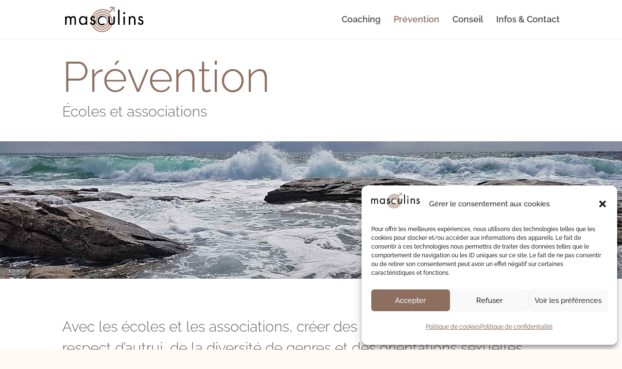

--- FILE ---
content_type: text/css
request_url: https://masculins.ch/wp-content/themes/divi-child/style.css?ver=4.27.4
body_size: 153
content:
/*
 Theme Name:     Divi Child
 Theme URI:      https://www.elegantthemes.com/gallery/divi/
 Description:    Votre site sera constitue de plusieurs pages (accueil, blog, contact, etc...) que vous pourrez librement personnaliser selon vos besoins.
 Author:         Gad Lab // Design et Communication
 Author URI:     https://gadlab.net
 Template:       Divi
 Version:        1.0.0
*/

@import url("../Divi/style.css");


--- FILE ---
content_type: image/svg+xml
request_url: https://masculins.ch/wp-content/uploads/2022/11/logo-masculins-dark.svg
body_size: 25321
content:
<?xml version="1.0" encoding="UTF-8"?> <svg xmlns="http://www.w3.org/2000/svg" xmlns:xlink="http://www.w3.org/1999/xlink" version="1.1" id="Calque_1" x="0px" y="0px" viewBox="0 0 436.7 138.7" style="enable-background:new 0 0 436.7 138.7;" xml:space="preserve"> <style type="text/css"> .st0{fill:none;stroke:#000000;stroke-width:7.3988;stroke-miterlimit:10;} .st1{fill:none;stroke:#000000;stroke-width:7.5498;stroke-miterlimit:10;} .st2{fill:none;stroke:#B79A8B;stroke-width:7.5498;stroke-miterlimit:10;} .st3{fill:none;stroke:#B79A8B;stroke-width:7.3988;stroke-miterlimit:10;} .st4{fill:#B6968A;} </style> <path class="st0" d="M220.1,75.3"></path> <path class="st1" d="M196.8,75.5"></path> <path class="st2" d="M150.1,75.5"></path> <g> <path class="st2" d="M266.8,75.5"></path> </g> <path class="st2" d="M255.2,75.5"></path> <path class="st2" d="M161.8,75.5"></path> <path class="st2" d="M243.5,75.5"></path> <path class="st2" d="M173.5,75.5"></path> <path class="st3" d="M231.6,75.3"></path> <path class="st2" d="M185.1,75.5"></path> <g> <g> <image style="overflow:visible;" width="549" height="572" xlink:href="[data-uri] AElEQVR4nO3dabM2R33f8e45t+w84KFfiN9FKk6qktgYx3EMZjViByFAEgghIYSQEPsOAcxqvJBg Y8eVPI7zVqjCdkxVXJUYnUnN0jPdPT3XNTNXd08v3w910H2fc+6zzHT3/K5/9/RIAQAAcMFffenF Vn30Nx5+r9fsQBABAACr9BCi+AwjBBEAAODkCiGKrzBCEAEAAAuXQojiI4wQRAAAgGFLCFFuDSME EQAAMNkTQpRbwghBBAAA9I6EEOVoGCGIAACAm0KIciSMEEQAAKicjxCi7A0jBBEAACrmM4Qoe8II QQQAgEqFCCHK1jBCEAEAoEIhQ4iyJYwQRAAAqEyMEKJcCyMEEQAAKhIzhCiXwghBBACASpwRQpS1 MEIQAQCgAmeGEMUVRggiAAAULoUQothhhCACAEDBUgohih5GCCIAABQqxRCiqDBCEAEAoEAphxCl CyMEEQAACpNDCFEIIgAAFCSnECIIIgAAlCO3ECIIIgAAlCHHEMIaEQAACpBrCBFURAAAyFvOIUQQ RAAAyFfuIUQQRAAAyFMJIUQQRAAAyE8pIUQQRAAAyEtJIUQQRAAAyEdpIUQQRAAAyEOJIUQQRAAA SF+pIUQQRAAASFvJIUQQRAAASFfpIUQQRAAASFMNIUQQRAAASE8tIUQQRAAASEtNIUQQRAAASEdt IUQQRAAASEONIUQQRAAAOF+tIUQQRIB65DDQ+RrYgJzUHEIEQQTIV46Dl28EF+Su9hAiCCJAugga tyOoIGWEkAGdFDgZgSMuwglSQAiZ0SGBiAgdaSKcICZCiInOBwRC6MgfAQW+EUKW6GTAjQgcdSGc 4ChCiBsdCtiJ4AEb4QTXEELW0XmAKwge2INQAhsh5DI6DOBA+IAPhBIQQq6jkwAED0RCMKkLIWQb OgWqRfjAmQglZSOEbEdHQFUIH0gVwaQchJB9aPgoGsEDOSKU5IsQsh+NHcUhfKA0BJM8EEKOoXGj CIQP1IJQkiZCyHE0aGSL8IGaEUjSQQi5DQ0Z2SGAADMCybkIIbejASMLhA/gOkJJXIQQP2i0SBoB BNiPQBIeIcQfGiuSRAAB/CCU+EcI8YsGimQQPoBwCCR+EEL8o2HidAQQIC5CyTGEkDBojDgF4QM4 H4FkO0JIODRCREUAAdJEKFlHCAmLhofgCB9APggkJkJIeDQ4BEMAAfJFICGExFJ9Q4N/BBCgHLUG EkJIPAQReEMAAcpVUyAhhMRFEMHNCCBAPUoPJISQ+AgiOIwAAtSrxEBCCDkHQQS7EUDyluLARZvK VymBhBByHoIIduGCka4a5vBpf+nKuf0RQs5FEMEmXADOx+2Ul9FG05BbOyWEnI+BDRcxuMdH4PCL NnyOHNoxISQNDHhwYvCOg9BxHtp4HKm2cUJIOhgEYWBwDofQkTbafjiptX1CSFoYGDFhIPaH0FEG +oRfKfQLQkh6GCzBYOsBwaMO9BU/zuovhJA0MXhWjEH1NoQP0IduE7MPEULSxUBaKQbQ/QgeuIQ+ dVzovkUISRsDa2UYLPchfOAo+to+ofoaISR9DLIVYWC8juCBEOh72/nsg4SQPDDoVoBB8DLCB2Ki P17no08SQvLBAFwwBrx1hA+kgD562dF+SgjJC4NxoRjg3AggSBV91m1vnyWE5IdBuTAMZku1d3Lk hT7stqUfE0LyVP0BKAkD2IzOjRLQp02X+jUhJF8chEIwYA3o2CgVfXxm93NCSN44EJljcKJDoy70 +YHq94SQ/HEwMlb7gERnRu1qHwNyxLi1xAHJUO2DDx05vlvbHOcsrNrHhFzQD9w4KJmpdcChA++X e1vhnO9HIEkX7XkdByYTBBC41HzhoW2sI5CkhbZ6GQcnAzUOKnRcExeW7Wg7JtrOuWiP13GAElfb IFJ7p+WiEQ5ti7YVW+1tbisOUqIIIGXjopCGGi8UtL04CCHbcaASVNNAUUtnZfDPB20StyKE7MPB Skwtg0MNHZWBPn+0U+xFCNmPA5aQGgaEkjspA3r5aL+4hBByDActAQSQfDF414s2DR0h5DgO3MkI IXlhkMaa0i5EtPXtCCG34eCdqPSOXkLnZDDGEaVcmGj/1xFCbscBPEnJHTz3jsngC58I5OUihPjB QTxBqZ06507JQIsYCOnlIIT4w4GMiCpIehhYcQYCSd4IIX5xMCOhCpKW2gdSpIM+lBdCiH8c0AhK 7LA5dkbCB1JHv0obISQMDmpghJDzEUCQGwJJeggh4XBgAyqtY+bUEQkfKAX97nyEkLA4uIEQQs5B AEGpCCTnIISExwEOgE4YF+EDtaFfxkEIiYOD7BFVkLgIIKgdgSQcQkg8HGhPqILEQwABTPRZvwgh cXGwPSCExEEAAS4jkNyOEBIfB/xGpVwcCSBAOejPxxBCzsFBvwEhJCwCCHAbAsl2hJDzcOAPYkV4 OAQQwC/6+mWEkHNx8A8ghIRBAAHCot8vEULOxwnYiRDiHwEEiItAMiCEpIGTsEPuF0wGHwC6ml+U EELSwYnYiBDiFwEESEONYwMhJC2cjA0IIf4QQPK0pw1xjvNUSyAhhKSHE3JFzoMqAQQ6NrvCNaWH EUJImjgpFxBC/OACE0fpgyztKJ4Sxw9CSLo4MRfwsKbbcOEIgwHVRDsLp5RAQp9JGydnBSHkNlwc /GAAPYb250/uYYQ+lD5OkAMh5DguAMcxYIZF27xNji9y6FN54CRZchysCCB5YpA8F232mFzGG/pX PjhRGkLIMQzo2zE4pot2vF3q1RH6WV44WSNCyDEM3pcxIOaJdr1NimMQfS4/nDBCyGEM1m4MhGWh nV+W0lhE38tT9SeNELIfA/MSA2A9aP9LtH/courGQwjZj0F4xuAL+oOJPoEjCCKZYComDQy0cKFv zOgj2KvaBkMI2a72QZaBFXvU3l8EfQY7VdlYCCHb1TyoMpjiVrWHEvoQtqiukRBCtqtxEGXgRAgE emAdQSRRZ3ZeAggQTq2hhD6GNVU1DELIdbUNkgyOOAuBHxhU0ygIIdfVNDAyICIVhH/UrooGQQi5 rJaBkAEQKeOFAGpVfGMghFxWw+DHoIecEEhQG4JIAggh4TDQXXdGO+C8XEelErUougEQQtwIIHXI /TxzDgf0V5Su2JNPCHErfVCrdUCjnF8++i5KVeSJJ4S4lTyQ1TKI1b5T5yW0gfwRRupU3EknhLiV OniVPHAROm5T+kWNQIJSEEQiI4T4U9pgRfAIq9SLG/0buWMgj4gQ4kdJAxTh4zwE2fQRRurAgB5J 7A7FoJQmgke6aF9pIoyUr4gTzLoQU2mDUe4DEeEjP7S5tBBGykYQiYAQclyuAxDhoxy0wTQQRspF KTIwQsgxOQ46hI+yEUjORxgpE+XHgAghx+Q02BA+6kRQPg9hpDzZnlBCyIwBJj4CCBTabXyEkbJQ agyAELJfLgMLAQRrCCRxEUbKQRDxjBCyTw6DCeEDe9Gu4yGQ5I95Ts9idQpCSHgEENyKNh4HYSRv WZ08QsiAEBIWAQS+EUjCI4zkizlNT5iS2SbVwYLwgRgI4GERRvJEEPGAELJNioMEAQRnIJCEQxjJ D3cq3IgQsk1qgwMBBGcjjIRDGMlLU/sByEWuA0M3IBBCgKWuHabaFrmQIyZuMbsBi1MvI4AA2zF1 6RdhKh+s5D6IEHJZSoMAAQQ5IZD4QxjJA0HkAELIOqoggB/0JT8II+ljsdROhJB1VEEA/+hXtyOM pI09HXaK0aAJIccRQFAq+thtCCPpIojsQDXEjQESiIf+dhxhJE0sitqIEOKWQscmgKA2hJHjCCPp IYhsQAhxO7tDE0BQO14IHEMYSUtSG5rVfGHJ6XdPYZMyQgiQRj/goo5bsRr7CqohJgIIkCb65j4E qHQQRC4ghJgY6MoX6hxz7uKgj+5DGEkDC54u4FbdGQNc/lIfdDnHftBX9yGMnI8gsoIQMjuzo3Jx 2q+0gZU2cAz9djvCyLlYce1ACJkxmKWvxkGUtrEN1ZFtCCLnopE6EEQGhJD0MGC60V7WEUa2oW+d hwZqIYQMCCHpYIDcjzZkIoxsQ187BxcbDSFkcFZn5OIxYDD0i3Y14wXGdfS/+GiUmtANkBCyrvaL BYNfHLW3M0EY2YT+GBcXnRHVEEJIbAx256o5lBBGLqNvxsWFhxDSI4TEwQCXJsJwXIQR6KIfaKZk 0nNGhyOAIFW0zTgII1CqvwARQgghoTCI5a2mQEIYWUc/Du9BzG9GCEENx4SBqwzqPNbQZtXvSNvF GaI2OoJIWmIPOqUP6Azi5SNI+0dVBNEOLiEkLQw2/jBI1YdQ7RdhpG5N7QcgBEKIqdRBuzuODE51 Kv3cx+6z9KO6RTn5VEPSQQi5HYMmbCWH7ZjfjxdxdaouiBBC4iltcGYQwjUE79sRRupT3UZeIRsR IWRW0oDMwIO9COG3YSytS1VrRGhAcRBCULvS2k3Xp2P265SPH9sy+FfVNAXVkPBK6aQEENOv//qv tw8e3AnZDIelkY24axrxP//2f3GcrqA6clyqx47xwa9qgkita0MYNPapZYD5tV/7tfbu7k40zRAo 7h66E3fN8Pf+fd3H5Pjnhx4STSNFI2UfRFQIaVQouWuEFMPfZTMUWbvP7YaX/v+7fyel+Jv//j+q HrypFO7HC7w6EEQ8IIQQQlL1ile8om3GcCDHYCHHULE1iMjmTjx46G4KIkKriPQBxQoifQjpPnds ESqIdG/zzzJ/bAot48db0Yr/8pO/LHKQJ4zsRxgpXxUXZ6ohYeU+uJYymPzKr/6L/jx0IaH/bxcS muHiLqf3LYPIgwcPRHMnN1dExJUgIlYqInJMH8PPM/zMUzhp2zmMdF9v/AQ5hpY//fFPiltzkcCP cbPaxxiCiB9saHaj2jsIIeQ8d3cP2od+5Vf7NxVCXO7v7y/+jO39vbh/uRUv37/cf67++V01ZC9V ERFj0NBdDSGNe0h65b//t+2rfuvfta/6rd/kAl6hVI8XC1f9CHJymZI5FyHkulwvBF34UH9u7uaQ oF/wVUVEOKoia1MzXSXjoYcerE7NdF/DtVh1dWrGqoYIPXiMVY6pQmJNzYjxY3L6vYagotakCC3s dB//wY/+LOuLOmF+u9rH3FJRESkMIeS63AaNLnyoN/399y+/3L912va209FNzVxzv/F7DJ/X9vGh +7nsn00vkqxVQJTl79UYIaQVUvzub7+y/d3feWX7H//Db2fZJnO/iFEVwK28dwCqIeeKMagRQsKz Q8clqjIyVxguV0RE//WbRUVEXyfyULcuRK+I3DWrd87sXayqT82ITRURMVZDuq/dGkmm/3gr+5dU auHr8L7h877z/T/O6iJP37qOqkh5ig0iNS5QJYSsy2GQ2BM+dHYQERcWrKqpGTEGgGt3zjy4e7A5 iKjvtzY945qaca4RcQQRMYURc1pGDyHqY1J9A6G+333/529/9wdZXCgII9cRRsrC1MwBhJC8pDw4 rE27+HJ/345v96Jth4Wo7f32bzV8fjcF5F7w2oWQ6c92RWTlaxrrV6+GkHb62va0jAoh0/eXq9+x //zXvfr32te+5j+1r3317/Esk0BijRFc8MviNYjUUg1JDZ1yXarHxmf4cK0TuW8v3yljk1fWauiB w/zeK9/nwh4iW11b99LlEGF9e6ndsWN8btsOa1fatg8sb/iDV7fd264fKKKu3ebar2teM8J6mWOo iOxUa0PL7fdOdSAPWf1w0e80OVMfBK7cRmwb8oRc/R36NSj22pD5o+bnqo/rnyNb8YbX/n77pte+ hg2zPIsxXvACrBzegghJ8BxMySylNkCFnn655H7HNIzuTr81+NpeIivfQlqLSvdWREzNsvzh/Fnm H2b4fuYPZ/8ETf8eKd70ute0b3r9H7DuIDMpHhuuhfsVVxGp6U4ZQshSSgPTGeHj1tt4dY12l81F K0fc9bPYd8zs+3m09SFrjEWq8/fSqyFSmr9TO/5g3dd/8+tf2z78htcmuQYst0DCFA22YmpmIxpW +lIZqM8IIGqdiPG+cZ2IWrCqsxestta0ycvdHiXT4tb1xapHOQPTyt0yTu2WU33hZ5aO76/uDJZS PPzG17UPv/H1VS5K94kpGmzhJYiwSDU+qiGmlEJIAj+Gk37njBg3HusDx/29ePnCNu+KzzDietid Sd9Ndd4/xAgojRVYFuHGesaNVQ3ppmW6DdG6dy3vuBn+/pY3vb596x++obpKqE+1hhFevG5HRWQD pmTSlsIgdNYaEB/UPiI615TM2p0za2tErrpY9dA/dj/d8eKqpDTG1Iuc1obInQt17cWs+jb0b3vz G9u3v/mN1TzI0zcW+eOSm4MI1ZDy5NJ5Upg3TymAHN3uXVVE7Pctv/7yfcOTcg8OIxd/Tv1j7v1D 3NM36u4caUw/re8xon879fmOO27GP7/j4Te13duV3ywKxjwTxyNfVESuqLEakoNUqiCpHyp9P5Gj d9BsYW9mdpRWj7j6FYzA1c4hYqqIuBap9lM87Xi3zDrXr6AHn3e+5Q/bd731zaef/5zGA6ZosKaI IFLLxZkpmQFVkP1UCNm7l8c1XZWk7aZO7tt+wauaQhHWZmZXSbvCcf3wGvuH7Ag/KoSsrw+Zv77O VWl699ve3HZvm795AIQR5O6mIFJ6o6qt0xBCrst1HYiu3bjr6suOO3HcX3D5LnMXd/vpu6pq4V6o utzIzPp5F+ta1cLWO+3ZMuanT9WQ6UceQoj6+dXdMovfw37AnjNYSfGet7/l9DCSSyAJPc5QFclP 9hWRUI2utikZQshluVRBXLfxOj9v5zNntnJNzdy6mdli/xA7R43PpJmrPXIxLTN9LWvIc90toxap TrcS64HEqPbM36vzyNvf0j6SQCA58/tvVWMYwbrDowMJDzGdHUJyO9lbF6zqt/C22i2888e3T+Vc e17N8mF3W1hf0/XI/+GrG3fL6LfsOn6SeUrGqIaYIWT+ufV1JtIRQlqjAvTed7yVMIIFrpnrWKzq QDUkLWcNrDnfkutDt817c+SOmCtHTE3LbHNv3i1z4Ps7d1IVl6dkhF4J6b93u2m9i6qiPEoYuYqq CJSsg0gNDY0Qcl4IOeP7huTaYfUStbvqVtPurFfOWD+FYn3OvKOqsDYy0z5RW+PRWFMlTrvu3tkQ MKaqiNCmf/o/TZ+je/Sdb23f9863ndaOCCPpHQOqIm6HgggHswyEELfcQ4i9n8jWMGHvJbKV7J9J I+epmS1Hr9XWjmw9yxf3D1kyBrfplt15WmY5JbP2fd0bqanfw/g22h/k+HXf/y7CyCVcT5BtRaSG Rao1lxbP+N1Ln4pRd6G4buHVd1e9a+6Mz/F9y+/awtWrAcNaG+LcTXVl75DFviGuO320rysda0PE oshi3qY8f6Hl137/u9/RPvaed5zStmqfoqAqkr7dQYSDWAbOo6mkANLcLR/bPzzATrt9tb2/GDZU WNj8BN6NLoUNs+pgPV+mq4bcD59zryoUF6ZlXD9xv6T0wr4hwtpFdfH+cUpmmpYZP1P93OrDcvxf q9JOdwzHL/rYI+8kjDgwHtUty4oI1ZCyxf7dS6uC6LfwqoukWnRqrxNx3cJ79K4Zm6oU7A0yU+VG f76M62m5VjVEWLcPm9WQtX1DLmxmpi1SXXxMK6m4wlX3ruFnGUOIugVZCPH4I+/iousQcvylKpK2 XSMEB68MKZ9HQogf9n4ilwKFuoX3n3/5y+kWXv0JvD6mZlaLEMaj/8UUDLpqyLB+ZPl8mWbl7pUt D7mb1oZYP9tyemX9dt2xJmL/GlM1RPuBVn+OLow8Hrk6whQNd9Gkitt3ExSywxBCZjXfmrtX21VJ pByqFBusTcH04WKsMlyqlNy30px6ubZ3yDhV0naf49xJ1frDtVt2tT/rAcleFzJN5Rh3z8zTMXo2 Mr9j2/+MT7z33YQRTU0vdnlhP8suiNSyk2ptCCHn6vcMUetC7saqhBYUZHPXBwPX+grXlvHtpTtN Ntwms1gfIlzrQ7SvLx1ftZX9tMz0TBkhrSmZeQMzxy9w8ecz1oVcok3JzL97O+1t0v3tg4++hzCi qWmKBoMHW48DF+o4aqyGxBwcagog3fRMt3C1HSsQ3fTM2gZl3dTMz372s6Dn4V//q3/ZdtM8XZhZ u86r/UPs21pUNUQY1Rbtx20d+53J1jGJon9N/W4Y606ZaQOz+fsYn6NNxxh5SKuGiMXCV2ttyfQP hPjQo4+0z7zwyWj9oOtzjOnn684B4SizigjVENyi1irItN35GEL+6Z/+j/zFL34h//Ef/7f8h3/4 e/n3f/d38uc//3nwwfCnf/038i//6r/Jn/z0r+VPfvpX8sc/+Qv54//6F8b3HRbSmk/xFVo1ZPzL 6vfQp2Xmp+yuW9yuO379rhq0XDLSTj+LTk0LGSHE/AwjNHU/nx5Chj+34sn3v5fKyIiqSF02n5AU LtalBxGqIeHUGELUbbz//P/+b1YD76t+6zfbxdRMI/p9TuxqyLCRmuynXez1IX0QGSsTy2mZ8d9q VQujOmIsUBVGZcVeF9J9/F5NW+l3ycy1FG1tiSOEqK+lpmukEB/5+IvRzlmt68a4SzIdmyoiVAwQ Qu2dL5SXX/6l7N66AJJbCOn86M/+XP7wT38sf/gnfy5/8KM/k8Zuqup25KaZbvPtp2Wc1ZBhmsW1 rmV554w0/mwuUBXLEGJpujU0R0KIXIaQ7tM//IF41RH6Ic6WzdQM1ZDjUgySrAvxS4WP7q2k36vz gz/+U/n9H/6J/O4PfjTdezvcUryYO3FzPGHXyXFb8Nbt5IW4dIeMFkKMj9vfy5xHeipiGElVLVM0 tb/Y5/ZdFK3kEFJy+Fjzne//sRzefiiNLd1d60YWz5SZubZyl1Y1RH28maoVZtJYrAtZhJb5Dpl5 CkbOIUSOH5PNHEJUhaT/+Rvx1OPvi9J+qYrgTASRBFANCaPUEFJb+Fjz7e/+QH7rO9+X3/yj78kh cMzTMq269BstYL5ddzHF4thB1fiX1nTK2uJUqQeNxRPx9E9spwBiV0Kk0KZqWiE+8ljdYYSqSPmy CCLcLXMMIaQcNVY/9vjGt78rv/6tP9LXfi649gzRF6jO/13eSWOtc73A/vor60J00yZr879ph4JJ vw6me3vmifdTGUGxrgaR2ueuQqup4xNC9iN87PP1b35HfvWb33Y8mcZcjLr4qLb1u/0sGfOrSG26 Z/kcmVm7coeMCjyNWQkZp2OaMYQ0Uk6LcYf/r3sY5nbeslU7NUM1pEylhBACyG2+9s1vya9+41vy y9/45pQwjHUhjmqIzn6yrj0ds/x89f9tHybW75CZd1XV14QIazpGal9XNehnn/gAUzSFq3XcTj6I kFbLEOM8lhBCCCD+felr/1l+6WvfMI7ptIPqygJV/fPU31utKtHfPiyFoxIy54vpawhH2LA+Lset 8he7w05fcVB7GAmF68y5WKx6olrWvhBCtiGAhPWFr3zdDCNjoNBDiP14f31x6mI/EmnHibU7ZNRf rRAizYWp3V0yal2IosLPsDlb27997EOPVTtPQ1WkTBeDSKkHhHUvZck9hFAFiefzX/6a/NyXv7Z6 rOcn6K48o8Z6joy97mP+PG1yRc5rQlwhpJXLEKKvCxk2Z7s3vsdzEcIIVRHEknRFpOSGQTXEj5xD CAHkPJ/90lflZ774FevYO5rS1f1CpPFv1bqQKaRot+ku/on6azvfIWM3himEqNuTtX8eozKS4hjM C8nyVDc1QyOOh1cY6wggafj0F74s57UhVjXkwhnSF6fad8hoN/ya/0hbPNL/p5mH38Z4Ul47TAWt hJBWi0zPPfk4lRGPUvlda7tOsUbkBOyL4keO1RCqIOn51Oe/JF/63BfXp2u6wLB4tL9+O7B5h8zw ztZ5h8x8x84wFSPEXAmR1oJYFULEuJDVuNt3WmDbRgkjqeEFZVlWg8jZJ5pX03ljSmaJAJK2T37u i9KuhnQPs1s+1n82BQ1759XxFl7jfepfNc10d4yqhLTOhanDx5o+BDXWxNF87+/KahavGI/jqyls VVURKfnE8gohXVRB8vHiZ78gX/jsF6R9l0wfGKzt26WxYHXlQXbCCiHq/e1yOqYZ/6cvTFUBZFkJ Ud9t+Fme//AT1U3RhBrzCF3xMTUTWQ2NnGrIjACSp0985vP63MvVO2SmwNFI8w4Z/ex3Uzza3THz 12yN23PVmhB3w2mtn2Se83n+qfBhBAghySAS4kJGxaAMhBDE8vynPy/NaRlzqaixOFVq+4RI98JU /e4YpbUmXKS+K6tRCRHzfidCfw6ONDZ6DR1GqIrEVct164HrnVy085LS+QrZgQkhiO25lz7bn8fH H3nn1PYWi1P1NarSvAtYLUwVYwC5v59DTKsqIUK7zVf753oIMUsrw7RQt/u8HkIa+9OATDA1E1Hp 0zLMrbIepFQf++RnxuzhepCd4yF2WgjRt21XUzJGCBH3w+d1W7xrdRdhhRDtBuNxGkj7uuoPrRAv PP0hqiIeMJ7FQxBBFnKohhBAyvaxT356MVEz7EHieJKuPlXTLm/RnfcIaYVs7vrPa7Q7cNxTMeMa FGvUNv467k3yYmVhpGQ1zFAkF0RKbeCl7x1S+5QMIaQOz774KWncPdNPqWi/upqt6cLJuBZEr4K0 xsJUs8m007qP1vxi459bRy+wQ4gKO923/uQzH6xmip3lBHlbBJESTyiNFCERQury0RdeGksUjkf6 q6qHFKK9b40QIvQ9QrTbc5U5l0ijEiKG3eWnSkijvU2aRpsmaof1I4EXjHAHIHxhaiZjVEPORwip 0zOfeEl2b/0vb4UQtWvqtRAitSqIey1Iu7grxjlgayGkmSoyw39fevpJqiIFKP3FNEEkAlJ1mQgh ePr5F806xrg4dQ4hA7Uw1b49V23Tru8NMq0NcawHmajn1DR6RUXdkSPHksywqCPwyY0AACAASURB VPWlZ8KFEaoi8CGpIMIJz0+t1RBCCJSPPP/iNKvSynH5xxRC5jUhXbBQz4wRxm4k5h04rrUgQh+s x/DRPQPnrgs93dd2BJB50SynCmkzggjrQ/LBupfzEEJge+rjL0p919R23PjMmI4Z74zp/zZNx1i3 5Y5TMfZ0jB5C9AWp/fdpx6/Vms1SDyCf/uiHq6iKMD2TJ6ZmAqPKc0yq1RBCCNY89bFPSDUlIxxr QsS0JkTM6z+MqZiVAKICy1gJGR57M9yB04cYPYSM+4uYIWf4y6c+yhTNUYzjYRFEMlTDItUUEUJw zYeefX54YJ61JkSZtmXvPqOviix3SBX2wCybaTrmTq+CqKkYIfUZnvmfae+wt5IvGdXi/CQTREic UHJ8xD9gGNeEqHwg59LH9MTcLoBcDCHqIXnT13BUQbS7ZKa38X+t9j+FqkjeSg1ZU5tnfYh/JXdM qiGA2xPPflwuH1xnhhDXVIy4sBakvyNGr4Jo60Fc0zB2BaSrvnRfp5YSeIixn6AVDlMzmSm97Jhi NYQQgr0ef+a5eSWI1BekCufeIK4FqcJekCrkxbUgi/ChfY3+J2mHqaHPPhtu4SpwBEEEu9X0yoAQ gqMee+Y5OS1EvbAgdf5L4wwhxh6r1loQuwKiJmTU5zbDB8fpnPkfhgojVA1wBEEEyWBtCErz2NPP 9YtXXWtBJk1jbEw23RWjtmnXqyDjzE4j3VMwYpyCGT847tpaZzYodXqmxKp43/pLXEvB75QXpmRQ qg88/eyiHU1TMWpzsvGOmEYLIFMI0Tcn6+63acxpGGMKph0qKHdXAki3huVzH/sIVREkgYoIdqll kCGEwCc9jNy6OZnrVtxGLKdfbNP28u67fYHTEERwutSqIYQQhHBtQaq0lrT2pHtBaqMFji3TL8Ne Jvf9W7eHSTsupP184VUR7p7JA0EEACJ49KmxKrKyQ+pcBVlOx5ghZJiC6aZf7nZUQPQopPYlUTu/ AmciiARQ6vqQGl4JUA1BSCqMSOG4LVebL7EfVjeFkCtTMO7pFy18TJ+ohhMpPv8ca0VyU9p6wdOD CIs665bStAwhBDE8+uQzspGOBalC3eli/hAqhFxfgCrGqRfRT79M7198YjvFkqZ/MF/ZwyXTM+mj IoJN6HiAP65H/Uu5fouvawrGqH70O7k2RgAZPqldvmkBpJ8Uahrxpeef5sUbTtNQPcBZqIagVo88 +YxUa0LWnpbbjAHElU0aqT2DRjTuO2C0yod605fDdgGkacI2e17AYAsqIp4x1QRgi/c8+bS2Yar5 oLpmelKv/t+5AnLRtAh1rnz0twj3/2378CGbuob+EqdnSrouFNcauWj7V/qrGqohOIsKFXoAca0F mf863H7rnHIxAoiYpl5Ef6POED4uBZAvf+IZFq3iFFREcAq2cweEePcHnzYu0nYAaVQVZJx+6T+u 3fEijAkaoT19Rn3G5W6m9iDp3lwbpQExnBpESMo4G9UQpKCxFqSqaRih7/cx3fir35g7T70Ibfpl +IfNsgpy6a4bIYNVRYBLqIgAwIm6qoi5DsTecEyO+4eI6VZbFT5UBNHDxxRAXJljvF3HuRtr9zHX 7TwelPqwOF5M+0EQ8YiH922TyrQM1RCk4h1PfGRsi/fDsGwFkHZcyiq0fUGkqn6M4UNMFZTlLzUF jw0B5CtURbJRyprIBwn8DN6wUBVArhq1iYgcXiG2VgBRpvCxw/wsm1E77pymBZBrz6sBQqEigipR DUFq3vb4h2UjV6ZchFhUPnrt/bQd/LQtvOOBeFME0asfbWssVh3eNXznr37io0xjIBqCCKLibhlg naqATG+NI3wILYC4bsfVAob+Pnt9SH+nTNtO4UNOVRn3JmpwI2Dd7rT2xsm7rsT1ISmgGoJUvfWx D2vbrTbG2lGj8uEIIHZ1Y7KyQLULIE23c6t9y7BwPaCmDEzfp4ngCwAp0aofxpSLi+sDqvqhKh3O 6oecqh/TPiR9KBmewdddrb/2AtMzOSghXBFEPKGDXce0DHDdWz7wpLwYPoy1H1qlQ4WPlXUfevVD H/ibMc+4tkkDYiCIoCpMyyBXq1MvKjhoH5NWAFGfNe3ROt6Zo0/DzP+SGLIXL0RvQxCBEx0LOM/D 739yfet3fdpFiwz6olPhmnpRn6eqH1IPIdq/nNbHSvH1F57lYXEIjiCSKDoLAHvaxXlHzHTHi175 mAd39ed2zBpyUf0w7wxu74e3/mtyhchC7tcLmhmqwbQMcjJVRVbXfUhrEsUocfTBo9H+bH6ONCof dvgggCCmYnZWpYIAoDTDc+7kdKutoh6I11hrOVrtr1L7v6lW4ggYcvX95HbEQe5FFNwxA+z3h+/7 kOvJMYuFpkIYxZBN0y6XlqRKbQ7nmy99jHUiG7Cu7rhTKiKlnTAaYPqYlkGupFYBEf1aEPNW23YK IK7Kh7aB2f1yymXYx7Wd/mx+DIiDiggWCFZASuYKiNSqHqryMf3PUfnQqx+udR/9fiV6hLFKJdJ8 VB4SlvPyBIIIACTsTe/74DTbYi9MtZ+Dp8KHWnDqDB/a/1qhPyzPzCH69AwQEkEExWNaBtmbV572 d7k4HsJ78Y4XPXxIR9VDaHnDqIKMr7G//annWFOBYAgiCI6FqsCtpPNW27Vplzl0jNu6L8KHMHZZ 1YOK/rlSqicBl5cZWLCaDoIIACTuDY8+0V/g9GkXRTr+J6Q5laNCh1xb97H4q/qchstERnJdJ1LM PiIlYU8UADbXfh9STxutfQuvdieMHD4urU+Q0/03zfi+e4IHoqPFAUBG7GmUaSbFmFXZVvVYVjyG P6sFrPrbdz79caYyEARBBIbSBgYWqqIUr3vkCamv95j/uD41M6/zmCshxt8vkI630lB9TkMRUzM0 JgA1aK3ChhEo9Cka4+PS+tzx7xeSxfSZ6oF7QECsEbkRpUUAsTQrwWN6GN6wEGRc+2EWvO1McWng mj7Wtst/CHjG1AwA5MJ1d4v+MDztbhd9fYfQ15HY77OeO7MIKCqMSCm+95nnSSRX8OJ0P4IIgmIP EcCf17z7sWEJiDQXo7oWlxr7jEz/Ru0hIowAM30dsTZn02pvfnHhBlMzAJARO4AIq4rRWhUO3WLN h/oCxtRLq037aDusSl5TIIzoQYT0CwC3sQOIHTA2LTJt2+V8TCvN0CFb88OcNwTA1AwAZMSedrFf 2U1/X0yxtGpl6/wvW+tzult7+9t7nf+y973P+N9PBP7keBcpQQTFYg8RlOj33/UBKV2BQw8ebatN sdhxpZ0Dx5XQYX5Ark75ALcgiABAbqQVLKY3R53kSuC4FjrmnVvLLISwD9X5WKyaGDoFgG2WKzdU WLAHkdVBpQscroDBwlREREUEALIzT63o1iocru3at1Q5pP2Uvf5WYP+TM6XdxMBNGfsQRAAgM7/3 zg/IRehopXtKZcevZoeMZnxf93bXNP2ba/8R4BZMzQBAjuxplQ3Vjba9d37srvtYX2WR4k5tF9+2 0/uAkAgiAJAh17RKFza658zcW3uIqKDRNEMRvLX3GJFi8UTeOX/Yj9oD/CKIAEAh+pghhVbVGH8v K2jsL3IQRhAOQQQAMmSv53A+O2a1qiEXy1r1Aks77T+iPrZ6oy9wMxarJobV1gC2MB9yZ4eM5X6r ctjHTAscrj1HxupJq7+19jcTP/rcJ0gl8IaKCAAUwqxq6BWNxR5n6rPUe8wDIFf/AnhHRQQAMvQ7 b3//sPKjlWalw6hqtGNFw/r95o1EzIfXOHSLX11vgC9URAAgU9ZSDpP6oH6Hr/YXfdN3O1i0/dLW 8cm7jk3NAJ9oYSjW3d0DXrahGnbVQulu81WbkvW396o363MXH+s2L+tv921X3vxifVy9ogcRnqUC AH64gocyfWwlTMzBQ46LXc3H4LX399oSErl8Q7Jyu85SEQGATNlhQn+bqM1E7DDhfGLv8DaHEzFP 79hvBeEF8rlYI4KgXn75l5IpEiAUvWs5dkaV9n6ps+mumtZV4KDigXiKqIgwtwigTnoVxCp4LDZt N+k3zgBnYmoGADJ1KUQQMJALgsiNmFsEcBZtFcfut6P/7sKWI8AhBBEYSgtWrE9B6Y6GAsIEUkEQ AYBS2I/3t136+C3/FrgBd80AQKaWN7uMj//X32V9XN2wu3iwv1zuRnLt44APVEQSxF1AAPbS1280 45trLUijvc/+mP45rBFBLAQRFI91IiiVHQz0hm4/V9fcN3X+mOv9rePftFZ4AXxhagbBsakZEI4e ClxTLq4/Ww/qdYaWNfLKx4G9CCIAkKm14KAHC1fIcAUSnavisVhTAnjC1AwW2BsFyEO/i2o3kPdP 1x3Xhozbug+7psrFmg47kNihxJ6qcf2ZQAKfTgkipV3ouHCnj6khlEk9L8Zc4TEHjFYLJXNwWbzJ eYGqEWT0BayOUAP4QEUEUXTrRDjSgF/9Y/4XD7eT8/7urb7Xuxkj1L9b0oKMFO5Qw3mER6wRAYBs ySkgDA/AE/NEypQW2vHPrRDGehLZB5lWjv/V3j98WW3HkSmw2F8buB0VEVSD6RmURk7P2LVvsl2u DBlmb7Qn9XbhQ2UUoT29V1U+VDVkel/b/1v19Xxjituf3PaiIogk6uyGxKAA5KAdKyL6//Qoov43 r/FQYWVeVnIpwIgpwEyRZQwmgC8EEUTDOhHANzs4tNoUjGurMmEEk0ZK433LECO06Z7x607BBPCj mCDCtujYgukZlOKnX3yhnSoTsh3e9MqFs8LhCibCEV70j8uVyko5uH6ci4qIJ0xlAIhqvHT2azfG HKLWcgwfcP1ZWktH7PDiYu8kAvhFEEkYKT0MqiIogWz1LdqlaOUynAip/VmYfxYqhwhtzYcU2hex NoKfQosgkMCr04IIFYT0hThHrBMB/OiCh3qTcrzTpRXq/pY+M7Tt+F9rhma4A6ad/iz0yor6u/bn +R+ubQoPHEdFBFWiKoISTaFEhYwpbCxDiqqoGNUUraIyFULGaR19+gfwqaggwlQGgFoYt+duyAZ2 SHFWU1qrmqImYayKyr95C2Mt/KEigmpRFUH+2mnnVDuUbA0oytVqyhhSWiIIPCOIeBRiTUWJG5ux TgS4zdAvV27NnW6M0QOKvgvrYM9NuHpIofNexxrIfQgiqBpVEeRPW+DhvNPW9WReafx5EVIi9wou 3HU7NYjQ+ADAI/XAGKH91xVSrHCi/jttW+aY6gFCKa4iwoJV/0qfnqEqgirIC+Fk8dwZsZjqkQfW nQBbPOAoAUClpPV6QD0JT0oxPZpX38dMtIJFImnL8cV4QwXBrxIXrIZCVQTYL+iU9lQ1EcspnvG7 /sbDjxY1HnENPB+LVbEJ63mAyk3TOoBfBBGciqoIANTt9CDCVAZSQhgB4qLaCioiAZQarhgwgHPR B9PHOdqvDyJUEHCm1HZapSoCuHGtQAhURAAHwggAxEEQwS6hyo4pPn+GMIKUUPL3jwpPGpIIIjws bhs6TXyEEWAQYvwhXEFQEcERNVVFACAXub5YnYIIr7bzwHmKj6oIzkblACWjIhJQyYNHbVURwghq xgugbQiMxxBEgI0II4A/XLShJBNEWNy5XemvTlJeK0IYQWxcsMOgypMOKiI4rNYBkjACIDU5ByuC SGC8mjkm9TtoCCPn6I47xz4uKgcIzQgiNLh8pHKuag5aXBDj0o93Lce+1P5V4u/Fi87jkqqIcCKh y2FfEcJIHK7jzLEHylD81EzJT62toSpCGMGl41vysU/hhRkL/hEDa0QAD1i7EMaWY8pxB/JGEImk 9Gmn2qsiChdFf/Ycy9KOO5shYo/cKzyLIMLD4vJSS4mRMFKXI8eQ4+4X0xfbEa5uQ0UE3tAZZ0zV HHPrcSvhmNOPwiJgpaeaIMKi1TiYojERRrbzdaw45ukiZMElySBCY8WaXMMIF8d1IY5PrsebsQ81 YmoG3jGYuhFIlkIeD471cdy2ux3j3e2cQYRGGE4N0zOh5VgV0XGBjBfKcgp/3FmHI0oY+6mIIIjQ g04JYaTGQHLW7034A9KVbBDhPvr9alsNnnsYERUFkhR+z5SPc0rjHXeVILbqKiJ0snhiDK4lhBFR cCBJ7feiMnKOUrerZ7rJD6ZmTlJLVYQwso+6cOd+wUz5d0jt5+JihtqtBhEWdiInJYURJbdQktPP S2XEjbExL6WcLyoiBaqxKlI6/SKf2lRHrhWcFH7mGvoG/R/XEEROVFMHZYrGr7OCSaqB6Kgzf4fU +j/P5NqHgOXPxSDC9Ey+Uvz9CCPh2AHBxzNbfH69lDFNA5yLisjJSNX+1RpGXNYCxbW39H6TsGL/ zrVUQxjfwinpxTRBpGC1VkUEYQQHxAojXJzjYgFu+q4GEaZnwqttYCKMIEW1theqIfsRJv2iIlK4 VF8NxAwjBBJcE6uNcAGDD6VVeQgiiWCACoswgjU1h5DSqyFMy+RhUxBheiZvtVdFFMIIbLQJ7MWL Rv+oiCSkxgZOGMFZYraFmqohqaAako+sgghVkeNS/h0JI4it9hASEhWDsEq8Xm0OIqTLOEJ2YsLI jDBSL0II4/lRhKwwmJpBMggjCI0QEhaLVHFEdkGkhumZWqsiZyCM1INzPWAMyFep546KCJJyxisq 9hop2xnnt8YpmdIrQEzLhLMriLATaTw1V0XOOr+EkfKccU65YJ2Lik9+qIhoamrAhBE3qiPlIISY qIYgVbuDCPeex1N75z7z9yeM5OusMFlrCElJyTvFlnwOs62I1H6R9iGHhn12GCGQ5OWs81XzeMRY jFsxNeNQU1WEMHIdgSR9Z56j1C/ErJm4DUErvENBhEWrcRFG0jjXhJH0nB0Sa79IpfT7E7jyRUVk BY06PamEEQJJGs4+DzmEEBaolqH069HhIEJVJC6qIoNUzjeB5DwpHPvaQ0hqSl6kWgMqIhfUVhUh jOxHIIknlWPNxYljEFMN16EigghVEX8II8cQSMJJ6djmMtZQDbkdYSuem4IIj8+PjzAy644FgaRM 6jimdCwJIQMu0PCNqRlkL8WBkUByTKrHjYtvmthgsww3B5EaFq1SFUlfqhcKAsk2KR+nnEII1RA/ CJ5xURHJFGFkKeXBI8WphhSkHkAIIbPUjgXVkHIUFURqfmJtKDmGkdQvHnooqS2Y5PK75/aKmH2P /KEaEp+XIEInOEesDpPj+c1pMCk9lOT2+xFClqiGIKTipmZqq4qQ3tfleGxKqZbk+DvkNhUTS03H JJXftbag5S2I8Jjp87BeZF3uFxc7mKR2YXf9fDkGqFzbSI2VAaoh5SlysSqvasLIeQAoqU2sXfxD BYDY3y82Qsg6qiGIgbtmDqh5iib3MFL6YHMpNBx9S+DXCiLn9lBrCGETzTJ5DSIpHcAa0y1hZBte +SDnNsDUhH+MCeeiInJQqoMBYWQbFibWKffzHqvfUQ05R60h03sQoSpSjxI6DYGkDpzn7Wo7TrSL 8xVfEalxk7OYHauUBM9gVK5Szm3NUzJMR5UtSBCh0ZyPMLIfr5rLUtL5rHlKJqSUft+ar5vVPJsg 5ElOufPGbNylDWIE6jzRDo9J9bjVMnbXPN6wWBXelNaRqJDkpcTzVXsICYkQko6q7kWnKhJHqYNa 7YNFqmhvt6l17CKIpIOKiCcpN6TYHa7UTkWFJC0ln4/aL0yi4heONQoeRLidNw2EEX8IJOcq/fiz rqsuhM4IUzOishJY6h2baZowGEzCq6EtEUIGNVVDGDsiBRFBGEkKYSQcBhX/CLP+1bymjbUh6am2 4RNGCCOhMcgcV1t7IYQMahuXGSMGD2J9o+6AMx9ZrxrPv/77MuBcV+v4QNuoE+d9VvWrYqoi8TsC YZQBSFd7e6AyOaMaUq+qL0QxGgJhZKn2i4+tpgGJcz8jhMwIIXWr/iJEGCGMpKakQYrzvER/W2KB at1OOSBM0aTnrM7BhWqbHAYvzuV1hJAlqiHg4kNVZEIYyQ8XtnxwrpZqG3sJIW6nHRTCSJrO7Chc 4FAqQogb1RAIgoiJMDIgjAB+UGVcRwiBctpD7zgp6TqzA9MuUApCyDr6OXQ8fVcTowPn0gHPDiMM VMgZIeRcVEPycvrBYYombWd3IAZW5IRpzetqvEuRIHIZFZGTUBnZhuoIckEIua7Gvsz4dd3pQSTF k8SrcFMKx4POjFSdHZYZr2YcizxREVnBehFTKmGEQIKUMHW5HdUQrEnmIKXaoVgvYkqlY/HKB2dK oR8wbphYG5KvpA5SzQ0ptwsrAzFqRdvfhxCCawgiGxBG3KiOoCa09/1qrigTRLZjoehGTNG4pdTZ CCQIgTZ+TM0v4Agh+7BYNSE5Nt7UHijFAACfUqqCELSXOCZlSHLQrr3URmXEDwYpHEUV5DZMyWAP gshOhJHLCCTIWWrtlxCyjiBSjmQPGGGEMOIbgQRrCNB+1D42EkKOSfqgEUYIIyEQSKAQQPypfUwk hBxHEDkoZqPL+cJJIEGKqNr5VXsIEQSRmyR/4Gh4A8JIOASSehCM/WMcJITciifA3ohOuE0OHZVA Ui4CSBiMf4QQH9hH5EZcvLbJYR8E9iEpT+rnlPFjG45T2Xj6qyfMkW7HU4cRUi7tK/e2xZhHNcSX rA4iDXJQysUxt05MKEkX4TYuQgghxCcuBB4RRvbLtTMTStJAmI2PcW5AEPGHZ5t4Ric9JudOTSiJ i2cynYfxbUAI8YtXowHQWY8poXMTSvzLvV0QQvYjhNSFV6GB0GmPK6WjE0qO4fynh/FsQAgJgyAS EJ33NiV2esLJEuc5bYxjM4JIGJQ8A4vdcKmO5Ke2cFLyOaX/HUcIqRdz8oGd0XipjpSBtQX5oM/d jimZehFEIiCM+FP7gJDSea39XAgCiDe8oKwbi8IioXP7xcDgj6udcHyvI4T4QQhBMQeYMOJW+voD BgnERrXRH0IIRElBRBBGVhFGgNtRYfSL8RoKt82dgE4fBoMGQiDI+8c4DR1B5CR0/rAYRHArwnsY hBDYijzYhJHLCCTAulr6ByFkHeNGXGwsdDLCSBwMLLiGgB4WYzLWFH3AafjXEUhQsxq33CeErGN8 OAdBJBGEkfgYdOpFm4+HEIJr2Ho5IYSRczAA1YMAEhfjL7ao4sDTGbar/emwDEbloU0TQq6h35+r moNPp9iu9oFbYXDKF214QAi5jn5+vqpOAJ1jOwZyE4NV+mizM6Z5t6Ffp4EgkrAUOgmD+xKDVzpo n0uEkG3ox+mo7kQQRvZjsL+MAS0u2uM6Qsg29Nm0VHkyCCP7MfhvwwDnH23vOqZyt6OPpqfaE5Lj 4EYgyQ+D3n60sX0IIdvRH9NU9UkhjBzDheI2DIYz2tJxjAX70ffSVP1JIYwcx0XEnxoGSNqLP4SQ /Qgh6eLEEEZuwsUlrBwHT9pEOASQYwghaePkjOhcx3HhSUOM9sC5Pg8h5BhCSPo4QZpcB1kCCVAu +vdxhJA8cJIshJHbEUgAPwghxxFC8sGJciCM+EEgAY7hhcVtCCF54WQ55HwBTbEDEkiA7QghtyGE 5IcTtiL3iyfVESAvBBA/CCL54YRdQBjxj0ACmHjR4A8hJE+ctCsII2EQSFA7Xij4RQjJFydugxIu mgQSIA0EEP8IIXnj5G1EGAmLQIIaEEL8I4TkjxO4A2EkPAIJSkRFMgxCSBk4iTuVcqEkkADhEUDC IYSUgxN5AGEkDsIIcsU0aFiEkLJwMg8q6SJJIAH8IICERwgpDyf0RnTueAgkSBF9Jx5CSJk4qR5Q HYmLQIIU0FfiIoSUixPrCR3+HIQSxJZL/6AKglxwgj0q7aKY2wBAKEFIBJD4CCF14CR7RhhJA6EE PhDGz0MIqQcnOoASL4I5DwqEEuxFADkXIaQunOxASr345T5AEEqwJse2zYselIATHhBhJF0EEggq fckhhNSJkx5YyRe8UgYNQkldqOqliRBSL058JASSPBBKykRoThshpG6c/IgII3khlOSrtPbI2IGS 0QAiK/3iVvKgQjBJV6ntjgCCGtAQTlDDBa2WQYZwEl8NbYsXLKgJjeFEBJIyEU78qqkNMSagRjSI k9Vy0ap98CGcbFNrO2EcQM1oFAmo6SLFQDQgmAxoD4QQgIaRiNouTAxKS2xQVRdegAADGkdiCCQ4 Kkbb4Xzdhv4NLNFIElRj2Z4BCyWjTwPraCiJqnUNAYMXSkI/Bq6jsSSu5kWNDGbIFQEE2I5Gk4Ha 77BgcEMO6Kf0UxxDw8lE7YOcwmCH1NA36Ze4DY0nMwx6AwY+nI2+SD+EHzSiDDEAmhgMEQt9b0a/ gy80pIwxKC4xOMI3+pmJPgbfaFCZY5Bcx4CJW9C3luhTCIFGVQgGzcsYQLEF/WgdfQih0LAKwiC6 DQMqFPrMdfQXhEYDKxCD63YMsvWhf2xD30AsNLRCMdgew+BbJvrDPvQDxERjKxwD8HEMxvmi3R9D m8cZaHSVYGC+HYN0umjft6N94yw0vIowWPvFwH0O2rFftGOcjQZYIQbycBjU/aO9hkN7RQpohBVj gI+HAf862mM8tEekhMZYOQb/c9V4QaDNnYcAghTRKNHj4pCu3C4etKX0EECQMhonDFxEynLLBYi2 UAZCCFJHA4UTFyEgbwQQ5IKGiosIJEBeCCDIDQ0WmxBIgLQRQJArGi52IZAAaSGAIHc0YBxCIAHO RQBBKWjIuAmBBIiLAILS0KDhBYEECIsAglLRsOENYQTwjwCC0tHAEQShBLgNAQS1oKEjKAIJsA8B BLWhwSMaQgngRvhAzWj8OAWhBCCAAIIgghQQSlAbAggwozMgGQQSlIzwAbjRMZAkQglKQQABLqOD IHmEEuSG8AFsR2dBNggkSBnhAziGjoMsEUqQAsIHcDs6EbJHKEFMhA/ALzoUikIoQQiEDyAcOheK RCDBrQgfQBx0NFSBYIItCB9AfHQ6VItwUjdCB5AGOiKgIZyUidABpIvOVrqbpgAAAFRJREFUCVxA MMkPoQPICx0W2IlwkhaCB5A3OjBwI4JJPIQOoDx0aiAAwsntCB1AHejoQCSEk8sIHkCd6PhA4nIL MAQKAHswYAAFuyXEECgABCeE+P+hkr8ybG85CwAAAABJRU5ErkJggg==" transform="matrix(0.24 0 0 0.24 143.0894 1.5625)"> </image> </g> <g> <polygon class="st4" points="276.4,26.8 269.6,26.8 269.6,6.7 249.3,6.7 249.3,0 276.4,0 "></polygon> </g> </g> <g> <g> <path d="M7.8,56.9H8c2.4-3.8,6.3-6.2,11-6.2c5.4,0,10.2,2.8,12.7,7.6c2.7-5.1,8.2-7.6,13.7-7.6c11.7,0,14.6,9.5,14.6,19.2v27.9 h-7.8V71.2c0-5.9-0.4-13.3-8.4-13.3c-9,0-9.9,8.7-9.9,15.6v24.3h-7.8v-26c0-5.7-0.7-13.8-8.2-13.8c-9.2,0-10.1,9.3-10.1,16.2v23.7 H0V52h7.8V56.9z"></path> <path d="M122.5,97.8h-7.8v-6.3h-0.2c-4,5.1-9.4,7.6-15.8,7.6C85.3,99,76.8,87.6,76.8,75c0-13.1,8.3-24.3,22-24.3 c6.2,0,11.9,2.9,15.7,7.8h0.2V52h7.8V97.8z M84.8,74.4c0,9,5.3,17.4,15,17.4c10,0,15.3-8.1,15.3-17.3c0-9.2-5.7-16.6-15.4-16.6 C90.6,57.9,84.8,65.8,84.8,74.4z"></path> <path d="M159.9,62.6c-1.1-2.4-3.4-4.7-6.2-4.7c-2.7,0-5.7,2.1-5.7,5.1c0,4.2,5.3,5.7,10.6,8c5.4,2.2,10.6,5.5,10.6,13.2 c0,8.7-7,14.9-15.5,14.9c-7.7,0-13.7-4.4-16.2-11.6l6.9-2.9c1.9,4.3,4.2,7.3,9.4,7.3c4.2,0,7.4-2.8,7.4-7 c0-10.2-20.7-6.7-20.7-21.1c0-7.7,6.2-13,13.6-13c5.3,0,10.1,3.7,12.2,8.5L159.9,62.6z"></path> </g> <path d="M248.6,77.5c0,7.7,0.9,14.3,10.3,14.3c9.5,0,10.3-6.6,10.3-14.3V52h7.8v26.4c0,12.2-4.6,20.7-18.1,20.7 c-13.5,0-18.1-8.5-18.1-20.7V52h7.8V77.5z"></path> <path d="M303.3,97.8h-8V15.2h8V97.8z"></path> <path d="M334.6,34.3c0,3.1-2.5,5.6-5.6,5.6s-5.6-2.4-5.6-5.6c0-3,2.5-5.6,5.6-5.6S334.6,31.3,334.6,34.3z M332.9,97.8h-7.8V52h7.8 V97.8z"></path> <path d="M362.7,57.5h0.2c3.2-4.4,7.4-6.8,13.1-6.8c12.7,0,15.6,9.2,15.6,19.9v27.2h-7.8V71.9c0-7.4-0.6-14-9.6-14 c-10.7,0-11.4,9.9-11.4,18.1v21.7h-7.8V52h7.8V57.5z"></path> <path d="M427.4,62.6c-1.1-2.4-3.4-4.7-6.2-4.7c-2.7,0-5.7,2.1-5.7,5.1c0,4.2,5.3,5.7,10.6,8c5.4,2.2,10.6,5.5,10.6,13.2 c0,8.7-7,14.9-15.5,14.9c-7.7,0-13.7-4.4-16.2-11.6l6.9-2.9c1.9,4.3,4.2,7.3,9.4,7.3c4.2,0,7.4-2.8,7.4-7 c0-10.4-20.7-6.6-20.7-21.1c0-7.7,6.2-13,13.6-13c5.3,0,10.1,3.7,12.2,8.5L427.4,62.6z"></path> </g> </svg> 